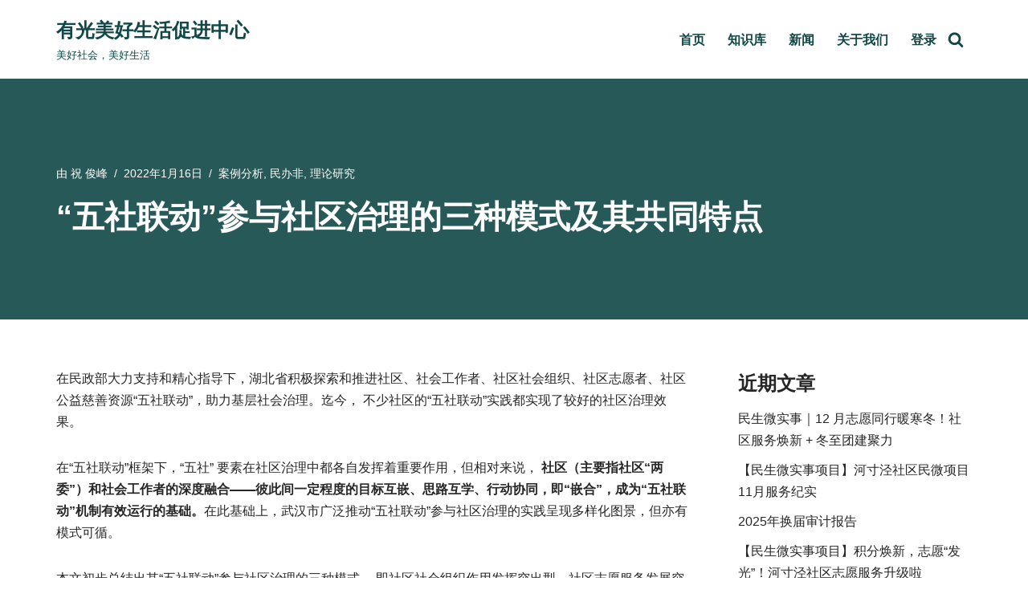

--- FILE ---
content_type: text/html; charset=UTF-8
request_url: https://www.npo365.cn/npo/private/406.html/
body_size: 21576
content:
<!DOCTYPE html>
<html lang="zh-Hans">

<head>
	
	<meta charset="UTF-8">
	<meta name="viewport" content="width=device-width, initial-scale=1, minimum-scale=1">
	<link rel="profile" href="http://gmpg.org/xfn/11">
		<title>“五社联动”参与社区治理的三种模式及其共同特点 &#8211; 有光美好生活促进中心</title>
<meta name='robots' content='max-image-preview:large' />
<link rel='dns-prefetch' href='//www.npo365.cn' />
<link rel="alternate" type="application/rss+xml" title="有光美好生活促进中心 &raquo; Feed" href="https://www.npo365.cn/feed/" />
<link rel="alternate" type="application/rss+xml" title="有光美好生活促进中心 &raquo; 评论 Feed" href="https://www.npo365.cn/comments/feed/" />
<link rel="alternate" type="application/rss+xml" title="有光美好生活促进中心 &raquo; “五社联动”参与社区治理的三种模式及其共同特点 评论 Feed" href="https://www.npo365.cn/knowledge/case/406.html/feed/" />
<link rel='stylesheet' id='wp-block-library-css' href='https://www.npo365.cn/wp-includes/css/dist/block-library/style.min.css?ver=6.4.7' type='text/css' media='all' />
<style id='classic-theme-styles-inline-css' type='text/css'>
/*! This file is auto-generated */
.wp-block-button__link{color:#fff;background-color:#32373c;border-radius:9999px;box-shadow:none;text-decoration:none;padding:calc(.667em + 2px) calc(1.333em + 2px);font-size:1.125em}.wp-block-file__button{background:#32373c;color:#fff;text-decoration:none}
</style>
<style id='global-styles-inline-css' type='text/css'>
body{--wp--preset--color--black: #000000;--wp--preset--color--cyan-bluish-gray: #abb8c3;--wp--preset--color--white: #ffffff;--wp--preset--color--pale-pink: #f78da7;--wp--preset--color--vivid-red: #cf2e2e;--wp--preset--color--luminous-vivid-orange: #ff6900;--wp--preset--color--luminous-vivid-amber: #fcb900;--wp--preset--color--light-green-cyan: #7bdcb5;--wp--preset--color--vivid-green-cyan: #00d084;--wp--preset--color--pale-cyan-blue: #8ed1fc;--wp--preset--color--vivid-cyan-blue: #0693e3;--wp--preset--color--vivid-purple: #9b51e0;--wp--preset--color--neve-link-color: var(--nv-primary-accent);--wp--preset--color--neve-link-hover-color: var(--nv-secondary-accent);--wp--preset--color--nv-site-bg: var(--nv-site-bg);--wp--preset--color--nv-light-bg: var(--nv-light-bg);--wp--preset--color--nv-dark-bg: var(--nv-dark-bg);--wp--preset--color--neve-text-color: var(--nv-text-color);--wp--preset--color--nv-text-dark-bg: var(--nv-text-dark-bg);--wp--preset--color--nv-c-1: var(--nv-c-1);--wp--preset--color--nv-c-2: var(--nv-c-2);--wp--preset--gradient--vivid-cyan-blue-to-vivid-purple: linear-gradient(135deg,rgba(6,147,227,1) 0%,rgb(155,81,224) 100%);--wp--preset--gradient--light-green-cyan-to-vivid-green-cyan: linear-gradient(135deg,rgb(122,220,180) 0%,rgb(0,208,130) 100%);--wp--preset--gradient--luminous-vivid-amber-to-luminous-vivid-orange: linear-gradient(135deg,rgba(252,185,0,1) 0%,rgba(255,105,0,1) 100%);--wp--preset--gradient--luminous-vivid-orange-to-vivid-red: linear-gradient(135deg,rgba(255,105,0,1) 0%,rgb(207,46,46) 100%);--wp--preset--gradient--very-light-gray-to-cyan-bluish-gray: linear-gradient(135deg,rgb(238,238,238) 0%,rgb(169,184,195) 100%);--wp--preset--gradient--cool-to-warm-spectrum: linear-gradient(135deg,rgb(74,234,220) 0%,rgb(151,120,209) 20%,rgb(207,42,186) 40%,rgb(238,44,130) 60%,rgb(251,105,98) 80%,rgb(254,248,76) 100%);--wp--preset--gradient--blush-light-purple: linear-gradient(135deg,rgb(255,206,236) 0%,rgb(152,150,240) 100%);--wp--preset--gradient--blush-bordeaux: linear-gradient(135deg,rgb(254,205,165) 0%,rgb(254,45,45) 50%,rgb(107,0,62) 100%);--wp--preset--gradient--luminous-dusk: linear-gradient(135deg,rgb(255,203,112) 0%,rgb(199,81,192) 50%,rgb(65,88,208) 100%);--wp--preset--gradient--pale-ocean: linear-gradient(135deg,rgb(255,245,203) 0%,rgb(182,227,212) 50%,rgb(51,167,181) 100%);--wp--preset--gradient--electric-grass: linear-gradient(135deg,rgb(202,248,128) 0%,rgb(113,206,126) 100%);--wp--preset--gradient--midnight: linear-gradient(135deg,rgb(2,3,129) 0%,rgb(40,116,252) 100%);--wp--preset--font-size--small: 13px;--wp--preset--font-size--medium: 20px;--wp--preset--font-size--large: 36px;--wp--preset--font-size--x-large: 42px;--wp--preset--spacing--20: 0.44rem;--wp--preset--spacing--30: 0.67rem;--wp--preset--spacing--40: 1rem;--wp--preset--spacing--50: 1.5rem;--wp--preset--spacing--60: 2.25rem;--wp--preset--spacing--70: 3.38rem;--wp--preset--spacing--80: 5.06rem;--wp--preset--shadow--natural: 6px 6px 9px rgba(0, 0, 0, 0.2);--wp--preset--shadow--deep: 12px 12px 50px rgba(0, 0, 0, 0.4);--wp--preset--shadow--sharp: 6px 6px 0px rgba(0, 0, 0, 0.2);--wp--preset--shadow--outlined: 6px 6px 0px -3px rgba(255, 255, 255, 1), 6px 6px rgba(0, 0, 0, 1);--wp--preset--shadow--crisp: 6px 6px 0px rgba(0, 0, 0, 1);}:where(.is-layout-flex){gap: 0.5em;}:where(.is-layout-grid){gap: 0.5em;}body .is-layout-flow > .alignleft{float: left;margin-inline-start: 0;margin-inline-end: 2em;}body .is-layout-flow > .alignright{float: right;margin-inline-start: 2em;margin-inline-end: 0;}body .is-layout-flow > .aligncenter{margin-left: auto !important;margin-right: auto !important;}body .is-layout-constrained > .alignleft{float: left;margin-inline-start: 0;margin-inline-end: 2em;}body .is-layout-constrained > .alignright{float: right;margin-inline-start: 2em;margin-inline-end: 0;}body .is-layout-constrained > .aligncenter{margin-left: auto !important;margin-right: auto !important;}body .is-layout-constrained > :where(:not(.alignleft):not(.alignright):not(.alignfull)){max-width: var(--wp--style--global--content-size);margin-left: auto !important;margin-right: auto !important;}body .is-layout-constrained > .alignwide{max-width: var(--wp--style--global--wide-size);}body .is-layout-flex{display: flex;}body .is-layout-flex{flex-wrap: wrap;align-items: center;}body .is-layout-flex > *{margin: 0;}body .is-layout-grid{display: grid;}body .is-layout-grid > *{margin: 0;}:where(.wp-block-columns.is-layout-flex){gap: 2em;}:where(.wp-block-columns.is-layout-grid){gap: 2em;}:where(.wp-block-post-template.is-layout-flex){gap: 1.25em;}:where(.wp-block-post-template.is-layout-grid){gap: 1.25em;}.has-black-color{color: var(--wp--preset--color--black) !important;}.has-cyan-bluish-gray-color{color: var(--wp--preset--color--cyan-bluish-gray) !important;}.has-white-color{color: var(--wp--preset--color--white) !important;}.has-pale-pink-color{color: var(--wp--preset--color--pale-pink) !important;}.has-vivid-red-color{color: var(--wp--preset--color--vivid-red) !important;}.has-luminous-vivid-orange-color{color: var(--wp--preset--color--luminous-vivid-orange) !important;}.has-luminous-vivid-amber-color{color: var(--wp--preset--color--luminous-vivid-amber) !important;}.has-light-green-cyan-color{color: var(--wp--preset--color--light-green-cyan) !important;}.has-vivid-green-cyan-color{color: var(--wp--preset--color--vivid-green-cyan) !important;}.has-pale-cyan-blue-color{color: var(--wp--preset--color--pale-cyan-blue) !important;}.has-vivid-cyan-blue-color{color: var(--wp--preset--color--vivid-cyan-blue) !important;}.has-vivid-purple-color{color: var(--wp--preset--color--vivid-purple) !important;}.has-black-background-color{background-color: var(--wp--preset--color--black) !important;}.has-cyan-bluish-gray-background-color{background-color: var(--wp--preset--color--cyan-bluish-gray) !important;}.has-white-background-color{background-color: var(--wp--preset--color--white) !important;}.has-pale-pink-background-color{background-color: var(--wp--preset--color--pale-pink) !important;}.has-vivid-red-background-color{background-color: var(--wp--preset--color--vivid-red) !important;}.has-luminous-vivid-orange-background-color{background-color: var(--wp--preset--color--luminous-vivid-orange) !important;}.has-luminous-vivid-amber-background-color{background-color: var(--wp--preset--color--luminous-vivid-amber) !important;}.has-light-green-cyan-background-color{background-color: var(--wp--preset--color--light-green-cyan) !important;}.has-vivid-green-cyan-background-color{background-color: var(--wp--preset--color--vivid-green-cyan) !important;}.has-pale-cyan-blue-background-color{background-color: var(--wp--preset--color--pale-cyan-blue) !important;}.has-vivid-cyan-blue-background-color{background-color: var(--wp--preset--color--vivid-cyan-blue) !important;}.has-vivid-purple-background-color{background-color: var(--wp--preset--color--vivid-purple) !important;}.has-black-border-color{border-color: var(--wp--preset--color--black) !important;}.has-cyan-bluish-gray-border-color{border-color: var(--wp--preset--color--cyan-bluish-gray) !important;}.has-white-border-color{border-color: var(--wp--preset--color--white) !important;}.has-pale-pink-border-color{border-color: var(--wp--preset--color--pale-pink) !important;}.has-vivid-red-border-color{border-color: var(--wp--preset--color--vivid-red) !important;}.has-luminous-vivid-orange-border-color{border-color: var(--wp--preset--color--luminous-vivid-orange) !important;}.has-luminous-vivid-amber-border-color{border-color: var(--wp--preset--color--luminous-vivid-amber) !important;}.has-light-green-cyan-border-color{border-color: var(--wp--preset--color--light-green-cyan) !important;}.has-vivid-green-cyan-border-color{border-color: var(--wp--preset--color--vivid-green-cyan) !important;}.has-pale-cyan-blue-border-color{border-color: var(--wp--preset--color--pale-cyan-blue) !important;}.has-vivid-cyan-blue-border-color{border-color: var(--wp--preset--color--vivid-cyan-blue) !important;}.has-vivid-purple-border-color{border-color: var(--wp--preset--color--vivid-purple) !important;}.has-vivid-cyan-blue-to-vivid-purple-gradient-background{background: var(--wp--preset--gradient--vivid-cyan-blue-to-vivid-purple) !important;}.has-light-green-cyan-to-vivid-green-cyan-gradient-background{background: var(--wp--preset--gradient--light-green-cyan-to-vivid-green-cyan) !important;}.has-luminous-vivid-amber-to-luminous-vivid-orange-gradient-background{background: var(--wp--preset--gradient--luminous-vivid-amber-to-luminous-vivid-orange) !important;}.has-luminous-vivid-orange-to-vivid-red-gradient-background{background: var(--wp--preset--gradient--luminous-vivid-orange-to-vivid-red) !important;}.has-very-light-gray-to-cyan-bluish-gray-gradient-background{background: var(--wp--preset--gradient--very-light-gray-to-cyan-bluish-gray) !important;}.has-cool-to-warm-spectrum-gradient-background{background: var(--wp--preset--gradient--cool-to-warm-spectrum) !important;}.has-blush-light-purple-gradient-background{background: var(--wp--preset--gradient--blush-light-purple) !important;}.has-blush-bordeaux-gradient-background{background: var(--wp--preset--gradient--blush-bordeaux) !important;}.has-luminous-dusk-gradient-background{background: var(--wp--preset--gradient--luminous-dusk) !important;}.has-pale-ocean-gradient-background{background: var(--wp--preset--gradient--pale-ocean) !important;}.has-electric-grass-gradient-background{background: var(--wp--preset--gradient--electric-grass) !important;}.has-midnight-gradient-background{background: var(--wp--preset--gradient--midnight) !important;}.has-small-font-size{font-size: var(--wp--preset--font-size--small) !important;}.has-medium-font-size{font-size: var(--wp--preset--font-size--medium) !important;}.has-large-font-size{font-size: var(--wp--preset--font-size--large) !important;}.has-x-large-font-size{font-size: var(--wp--preset--font-size--x-large) !important;}
.wp-block-navigation a:where(:not(.wp-element-button)){color: inherit;}
:where(.wp-block-post-template.is-layout-flex){gap: 1.25em;}:where(.wp-block-post-template.is-layout-grid){gap: 1.25em;}
:where(.wp-block-columns.is-layout-flex){gap: 2em;}:where(.wp-block-columns.is-layout-grid){gap: 2em;}
.wp-block-pullquote{font-size: 1.5em;line-height: 1.6;}
</style>
<link rel='stylesheet' id='neve-style-css' href='https://www.npo365.cn/wp-content/themes/neve/style-main-new.min.css?ver=3.7.2' type='text/css' media='all' />
<style id='neve-style-inline-css' type='text/css'>
.nv-meta-list li.meta:not(:last-child):after { content:"/" }.nv-meta-list .no-mobile{
			display:none;
		}.nv-meta-list li.last::after{
			content: ""!important;
		}@media (min-width: 769px) {
			.nv-meta-list .no-mobile {
				display: inline-block;
			}
			.nv-meta-list li.last:not(:last-child)::after {
		 		content: "/" !important;
			}
		}
.nav-ul li .caret svg, .nav-ul li .caret img{width:var(--smiconsize, 0.5em);height:var(--smiconsize, 0.5em);}.nav-ul .sub-menu li {border-style: var(--itembstyle);}
 :root{ --container: 748px;--postwidth:100%; --primarybtnbg: var(--nv-primary-accent); --primarybtnhoverbg: var(--nv-primary-accent); --primarybtncolor: #fff; --secondarybtncolor: var(--nv-primary-accent); --primarybtnhovercolor: #fff; --secondarybtnhovercolor: var(--nv-primary-accent);--primarybtnborderradius:3px;--secondarybtnborderradius:3px;--secondarybtnborderwidth:3px;--btnpadding:13px 15px;--primarybtnpadding:13px 15px;--secondarybtnpadding:calc(13px - 3px) calc(15px - 3px); --bodyfontfamily: Arial,Helvetica,sans-serif; --bodyfontsize: 15px; --bodylineheight: 1.6; --bodyletterspacing: 0px; --bodyfontweight: 400; --h1fontsize: 36px; --h1fontweight: 700; --h1lineheight: 1.2; --h1letterspacing: 0px; --h1texttransform: none; --h2fontsize: 28px; --h2fontweight: 700; --h2lineheight: 1.3; --h2letterspacing: 0px; --h2texttransform: none; --h3fontsize: 24px; --h3fontweight: 700; --h3lineheight: 1.4; --h3letterspacing: 0px; --h3texttransform: none; --h4fontsize: 20px; --h4fontweight: 700; --h4lineheight: 1.6; --h4letterspacing: 0px; --h4texttransform: none; --h5fontsize: 16px; --h5fontweight: 700; --h5lineheight: 1.6; --h5letterspacing: 0px; --h5texttransform: none; --h6fontsize: 14px; --h6fontweight: 700; --h6lineheight: 1.6; --h6letterspacing: 0px; --h6texttransform: none;--formfieldborderwidth:2px;--formfieldborderradius:3px; --formfieldbgcolor: var(--nv-site-bg); --formfieldbordercolor: #dddddd; --formfieldcolor: var(--nv-text-color);--formfieldpadding:10px 12px; } .single-post-container .alignfull > [class*="__inner-container"], .single-post-container .alignwide > [class*="__inner-container"]{ max-width:718px } .nv-meta-list{ --avatarsize: 20px; } .single .nv-meta-list{ --avatarsize: 20px; } .nv-post-cover{ --height: 250px;--padding:40px 15px;--justify: flex-start; --textalign: left; --valign: center; } .nv-post-cover .nv-title-meta-wrap, .nv-page-title-wrap, .entry-header{ --textalign: left; } .nv-is-boxed.nv-title-meta-wrap{ --padding:40px 15px; --bgcolor: var(--nv-dark-bg); } .nv-overlay{ --bgcolor: var(--nv-primary-accent); --opacity: 90; --blendmode: normal; } .nv-is-boxed.nv-comments-wrap{ --padding:20px; } .nv-is-boxed.comment-respond{ --padding:20px; } .single:not(.single-product), .page{ --c-vspace:0 0 0 0;; } .global-styled{ --bgcolor: var(--nv-site-bg); } .header-top{ --rowbcolor: var(--nv-light-bg); --color: var(--nv-text-color); --bgcolor: var(--nv-site-bg); } .header-main{ --rowbcolor: var(--nv-light-bg); --color: var(--nv-primary-accent); --bgcolor: var(--nv-site-bg); } .header-bottom{ --rowbcolor: var(--nv-light-bg); --color: var(--nv-text-color); --bgcolor: var(--nv-site-bg); } .header-menu-sidebar-bg{ --justify: flex-start; --textalign: left;--flexg: 1;--wrapdropdownwidth: auto; --color: var(--nv-text-color); --bgcolor: var(--nv-site-bg); } .header-menu-sidebar{ width: 360px; } .builder-item--logo{ --maxwidth: 120px; --color: var(--nv-primary-accent); --fs: 24px;--padding:10px 0;--margin:0; --textalign: left;--justify: flex-start; } .builder-item--nav-icon,.header-menu-sidebar .close-sidebar-panel .navbar-toggle{ --borderradius:0; } .builder-item--nav-icon{ --label-margin:0 5px 0 0;;--padding:10px 15px;--margin:0; } .builder-item--primary-menu{ --hovercolor: var(--nv-secondary-accent); --hovertextcolor: var(--nv-text-color); --activecolor: var(--nv-primary-accent); --spacing: 20px; --height: 25px; --smiconsize: 7px;--padding:0;--margin:0; --fontsize: 1em; --lineheight: 1.6em; --letterspacing: 0px; --fontweight: 700; --texttransform: none; --iconsize: 1em; } .builder-item--primary-menu .sub-menu{ --bstyle: none; --itembstyle: none; } .hfg-is-group.has-primary-menu .inherit-ff{ --inheritedfw: 700; } .builder-item--header_search_responsive{ --iconsize: 20px; --formfieldfontsize: 14px;--formfieldborderwidth:2px;--formfieldborderradius:2px; --height: 40px;--padding:0 10px;--margin:0; } .footer-top-inner .row{ grid-template-columns:1fr 1fr 1fr; --valign: flex-start; } .footer-top{ --rowbcolor: var(--nv-light-bg); --color: var(--nv-text-color); --bgcolor: var(--nv-site-bg); } .footer-main-inner .row{ grid-template-columns:1fr 1fr 1fr; --valign: flex-start; } .footer-main{ --rowbcolor: var(--nv-light-bg); --color: var(--nv-site-bg); --bgcolor: var(--nv-primary-accent); } .footer-bottom-inner .row{ grid-template-columns:1fr; --valign: flex-end; } .footer-bottom{ --rowbcolor: var(--nv-light-bg); --color: var(--nv-text-dark-bg); --bgcolor: var(--nv-primary-accent); } .builder-item--footer-one-widgets{ --padding:0;--margin:0; --textalign: left;--justify: flex-start; } .builder-item--footer-three-widgets{ --padding:0;--margin:0; --textalign: left;--justify: flex-start; } .builder-item--footer_copyright{ --padding:0;--margin:0; --fontsize: 1em; --lineheight: 1.6em; --letterspacing: 0px; --fontweight: 300; --texttransform: none; --iconsize: 1em; --textalign: left;--justify: flex-start; } .page_header-top{ --rowbcolor: var(--nv-light-bg); --color: var(--nv-text-color); --bgcolor: var(--nv-site-bg); } .page_header-bottom{ --rowbcolor: var(--nv-light-bg); --color: var(--nv-text-color); --bgcolor: var(--nv-site-bg); } .nv-related-posts{ --relatedcolumns: 1; --bgcolor: var(--nv-light-bg); --color: var(--nv-text-color);--padding:20px; --relatedContentAlign: left; } .nv-index-posts{ --alignment: left; --borderradius: 5px; --overlay: var(--nv-primary-accent); --justify: flex-start; } .scroll-to-top{ --color: var(--nv-text-dark-bg);--padding:8px 10px; --borderradius: 3px; --bgcolor: var(--nv-c-2); --hovercolor: var(--nv-text-dark-bg); --hoverbgcolor: var(--nv-c-1);--size:16px; } @media(min-width: 576px){ :root{ --container: 992px;--postwidth:50%;--btnpadding:13px 15px;--primarybtnpadding:13px 15px;--secondarybtnpadding:calc(13px - 3px) calc(15px - 3px); --bodyfontsize: 16px; --bodylineheight: 1.6; --bodyletterspacing: 0px; --h1fontsize: 38px; --h1lineheight: 1.2; --h1letterspacing: 0px; --h2fontsize: 30px; --h2lineheight: 1.2; --h2letterspacing: 0px; --h3fontsize: 26px; --h3lineheight: 1.4; --h3letterspacing: 0px; --h4fontsize: 22px; --h4lineheight: 1.5; --h4letterspacing: 0px; --h5fontsize: 18px; --h5lineheight: 1.6; --h5letterspacing: 0px; --h6fontsize: 14px; --h6lineheight: 1.6; --h6letterspacing: 0px; } .single-post-container .alignfull > [class*="__inner-container"], .single-post-container .alignwide > [class*="__inner-container"]{ max-width:962px } .nv-meta-list{ --avatarsize: 20px; } .single .nv-meta-list{ --avatarsize: 20px; } .nv-post-cover{ --height: 250px;--padding:60px 30px;--justify: flex-start; --textalign: left; --valign: center; } .nv-post-cover .nv-title-meta-wrap, .nv-page-title-wrap, .entry-header{ --textalign: left; } .nv-is-boxed.nv-title-meta-wrap{ --padding:60px 30px; } .nv-is-boxed.nv-comments-wrap{ --padding:30px; } .nv-is-boxed.comment-respond{ --padding:30px; } .single:not(.single-product), .page{ --c-vspace:0 0 0 0;; } .header-menu-sidebar-bg{ --justify: flex-start; --textalign: left;--flexg: 1;--wrapdropdownwidth: auto; } .header-menu-sidebar{ width: 360px; } .builder-item--logo{ --maxwidth: 120px; --fs: 24px;--padding:10px 0;--margin:0; --textalign: left;--justify: flex-start; } .builder-item--nav-icon{ --label-margin:0 5px 0 0;;--padding:10px 15px;--margin:0; } .builder-item--primary-menu{ --spacing: 20px; --height: 25px; --smiconsize: 7px;--padding:0;--margin:0; --fontsize: 1em; --lineheight: 1.6em; --letterspacing: 0px; --iconsize: 1em; } .builder-item--header_search_responsive{ --formfieldfontsize: 14px;--formfieldborderwidth:2px;--formfieldborderradius:2px; --height: 40px;--padding:0 10px;--margin:0; } .builder-item--footer-one-widgets{ --padding:0;--margin:0; --textalign: left;--justify: flex-start; } .builder-item--footer-three-widgets{ --padding:0;--margin:0; --textalign: left;--justify: flex-start; } .builder-item--footer_copyright{ --padding:0;--margin:0; --fontsize: 1em; --lineheight: 1.6em; --letterspacing: 0px; --iconsize: 1em; --textalign: left;--justify: flex-start; } .nv-related-posts{ --relatedcolumns: 1;--padding:20px; --relatedContentAlign: left; } .scroll-to-top{ --padding:8px 10px;--size:16px; } }@media(min-width: 960px){ :root{ --container: 1170px;--postwidth:50%;--btnpadding:13px 15px;--primarybtnpadding:13px 15px;--secondarybtnpadding:calc(13px - 3px) calc(15px - 3px); --bodyfontsize: 16px; --bodylineheight: 1.7; --bodyletterspacing: 0px; --h1fontsize: 40px; --h1lineheight: 1.1; --h1letterspacing: 0px; --h2fontsize: 32px; --h2lineheight: 1.2; --h2letterspacing: 0px; --h3fontsize: 28px; --h3lineheight: 1.4; --h3letterspacing: 0px; --h4fontsize: 24px; --h4lineheight: 1.5; --h4letterspacing: 0px; --h5fontsize: 20px; --h5lineheight: 1.6; --h5letterspacing: 0px; --h6fontsize: 16px; --h6lineheight: 1.6; --h6letterspacing: 0px; } body:not(.single):not(.archive):not(.blog):not(.search):not(.error404) .neve-main > .container .col, body.post-type-archive-course .neve-main > .container .col, body.post-type-archive-llms_membership .neve-main > .container .col{ max-width: 70%; } body:not(.single):not(.archive):not(.blog):not(.search):not(.error404) .nv-sidebar-wrap, body.post-type-archive-course .nv-sidebar-wrap, body.post-type-archive-llms_membership .nv-sidebar-wrap{ max-width: 30%; } .neve-main > .archive-container .nv-index-posts.col{ max-width: 70%; } .neve-main > .archive-container .nv-sidebar-wrap{ max-width: 30%; } .neve-main > .single-post-container .nv-single-post-wrap.col{ max-width: 70%; } .single-post-container .alignfull > [class*="__inner-container"], .single-post-container .alignwide > [class*="__inner-container"]{ max-width:789px } .container-fluid.single-post-container .alignfull > [class*="__inner-container"], .container-fluid.single-post-container .alignwide > [class*="__inner-container"]{ max-width:calc(70% + 15px) } .neve-main > .single-post-container .nv-sidebar-wrap{ max-width: 30%; } .nv-meta-list{ --avatarsize: 20px; } .single .nv-meta-list{ --avatarsize: 20px; } .nv-post-cover{ --height: 300px;--padding:60px 40px;--justify: flex-start; --textalign: left; --valign: center; } .nv-post-cover .nv-title-meta-wrap, .nv-page-title-wrap, .entry-header{ --textalign: left; } .nv-is-boxed.nv-title-meta-wrap{ --padding:60px 40px; } .nv-is-boxed.nv-comments-wrap{ --padding:40px; } .nv-is-boxed.comment-respond{ --padding:40px; } .single:not(.single-product), .page{ --c-vspace:0 0 0 0;; } .header-menu-sidebar-bg{ --justify: flex-start; --textalign: left;--flexg: 1;--wrapdropdownwidth: auto; } .header-menu-sidebar{ width: 360px; } .builder-item--logo{ --maxwidth: 60px; --fs: 24px;--padding:10px 0;--margin:0; --textalign: left;--justify: flex-start; } .builder-item--nav-icon{ --label-margin:0 5px 0 0;;--padding:10px 15px;--margin:0; } .builder-item--primary-menu{ --spacing: 20px; --height: 25px; --smiconsize: 7px;--padding:0;--margin:0; --fontsize: 1.0em; --lineheight: 1.6em; --letterspacing: 0px; --iconsize: 1.0em; } .builder-item--header_search_responsive{ --formfieldfontsize: 20px;--formfieldborderwidth:2px;--formfieldborderradius:2px; --height: 63px;--padding:0 10px;--margin:0; } .builder-item--footer-one-widgets{ --padding:0;--margin:0; --textalign: left;--justify: flex-start; } .builder-item--footer-three-widgets{ --padding:0;--margin:0; --textalign: left;--justify: flex-start; } .builder-item--footer_copyright{ --padding:0;--margin:0; --fontsize: 0.8em; --lineheight: 1em; --letterspacing: 0px; --iconsize: 0.8em; --textalign: center;--justify: center; } .nv-related-posts{ --relatedcolumns: 3;--padding:20px; --relatedContentAlign: left; } .scroll-to-top{ --padding:8px 10px;--size:16px; } }.scroll-to-top {right: 20px; border: none; position: fixed; bottom: 30px; display: none; opacity: 0; visibility: hidden; transition: opacity 0.3s ease-in-out, visibility 0.3s ease-in-out; align-items: center; justify-content: center; z-index: 999; } @supports (-webkit-overflow-scrolling: touch) { .scroll-to-top { bottom: 74px; } } .scroll-to-top.image { background-position: center; } .scroll-to-top .scroll-to-top-image { width: 100%; height: 100%; } .scroll-to-top .scroll-to-top-label { margin: 0; padding: 5px; } .scroll-to-top:hover { text-decoration: none; } .scroll-to-top.scroll-to-top-left {left: 20px; right: unset;} .scroll-to-top.scroll-show-mobile { display: flex; } @media (min-width: 960px) { .scroll-to-top { display: flex; } }.scroll-to-top { color: var(--color); padding: var(--padding); border-radius: var(--borderradius); background: var(--bgcolor); } .scroll-to-top:hover, .scroll-to-top:focus { color: var(--hovercolor); background: var(--hoverbgcolor); } .scroll-to-top-icon, .scroll-to-top.image .scroll-to-top-image { width: var(--size); height: var(--size); } .scroll-to-top-image { background-image: var(--bgimage); background-size: cover; } @media (min-width: 960px) { .nv-cv-d { content-visibility: auto; } } @media(max-width: 576px) { .nv-cv-m { content-visibility: auto; } }:root{--nv-primary-accent:#104747;--nv-secondary-accent:rgba(16,71,71,0.83);--nv-site-bg:#ffffff;--nv-light-bg:#f4f5f7;--nv-dark-bg:#121212;--nv-text-color:#272626;--nv-text-dark-bg:#ffffff;--nv-c-1:#77b978;--nv-c-2:#fcaf3b;--nv-fallback-ff:Arial, Helvetica, sans-serif;}
</style>
<link rel='stylesheet' id='neve-blog-pro-css' href='https://www.npo365.cn/wp-content/plugins/neve-pro-addon/includes/modules/blog_pro/assets/style.min.css?ver=2.7.1' type='text/css' media='all' />
<link rel='stylesheet' id='neve-child-style-css' href='https://www.npo365.cn/wp-content/themes/neve-child-master/style.css?ver=3.7.2' type='text/css' media='all' />
<link rel='stylesheet' id='hfg_module-css' href='https://www.npo365.cn/wp-content/plugins/neve-pro-addon/includes/modules/header_footer_grid/assets/style.min.css?ver=2.7.1' type='text/css' media='all' />
<link rel="https://api.w.org/" href="https://www.npo365.cn/wp-json/" /><link rel="alternate" type="application/json" href="https://www.npo365.cn/wp-json/wp/v2/posts/406" /><link rel="canonical" href="https://www.npo365.cn/knowledge/case/406.html/" />
<link rel='shortlink' href='https://www.npo365.cn/?p=406' />
<link rel="icon" href="https://img.npo365.cn/wp-content/uploads/2023/10/3bc44e6dd2ed0f3cb5e7794f89611521-32x32.png" sizes="32x32" />
<link rel="icon" href="https://img.npo365.cn/wp-content/uploads/2023/10/3bc44e6dd2ed0f3cb5e7794f89611521-192x192.png" sizes="192x192" />
<link rel="apple-touch-icon" href="https://img.npo365.cn/wp-content/uploads/2023/10/3bc44e6dd2ed0f3cb5e7794f89611521-180x180.png" />
<meta name="msapplication-TileImage" content="https://img.npo365.cn/wp-content/uploads/2023/10/3bc44e6dd2ed0f3cb5e7794f89611521-270x270.png" />

	</head>

<body  class="post-template-default single single-post postid-406 single-format-standard  nv-blog-covers nv-sidebar-right menu_sidebar_slide_left" id="neve_body"  >
<div class="wrapper">
	
	<header class="header"  >
		<a class="neve-skip-link show-on-focus" href="#content" >
			跳至正文		</a>
		<div id="header-grid"  class="hfg_header site-header">
	
<nav class="header--row header-main hide-on-mobile hide-on-tablet layout-full-contained nv-navbar header--row"
	data-row-id="main" data-show-on="desktop">

	<div
		class="header--row-inner header-main-inner">
		<div class="container">
			<div
				class="row row--wrapper"
				data-section="hfg_header_layout_main" >
				<div class="hfg-slot left"><div class="builder-item desktop-left"><div class="item--inner builder-item--logo"
		data-section="title_tagline"
		data-item-id="logo">
	
<div class="site-logo">
	<a class="brand" href="https://www.npo365.cn/" title="← 有光美好生活促进中心"
			aria-label="有光美好生活促进中心 美好社会，美好生活" rel="home"><div class="nv-title-tagline-wrap"><p class="site-title">有光美好生活促进中心</p><small>美好社会，美好生活</small></div></a></div>
	</div>

</div></div><div class="hfg-slot right"><div class="builder-item has-nav hfg-is-group has-primary-menu"><div class="item--inner builder-item--primary-menu has_menu"
		data-section="header_menu_primary"
		data-item-id="primary-menu">
	<div class="nv-nav-wrap">
	<div role="navigation" class="nav-menu-primary submenu-style-plain"
			aria-label="主菜单">

		<ul id="nv-primary-navigation-main" class="primary-menu-ul nav-ul menu-desktop"><li id="menu-item-165" class="menu-item menu-item-type-post_type menu-item-object-page menu-item-home menu-item-165"><div class="wrap"><a href="https://www.npo365.cn/">首页</a></div></li>
<li id="menu-item-172" class="menu-item menu-item-type-custom menu-item-object-custom menu-item-172"><div class="wrap"><a href="/topics/knowledge">知识库</a></div></li>
<li id="menu-item-167" class="menu-item menu-item-type-custom menu-item-object-custom menu-item-167"><div class="wrap"><a href="/topics/notice/">新闻</a></div></li>
<li id="menu-item-2767" class="menu-item menu-item-type-post_type menu-item-object-page menu-item-2767"><div class="wrap"><a href="https://www.npo365.cn/about/">关于我们</a></div></li>
<li id="menu-item-170" class="menu-item menu-item-type-custom menu-item-object-custom menu-item-170"><div class="wrap"><a href="/wp-admin/">登录</a></div></li>
</ul>	</div>
</div>

	</div>

<div class="item--inner builder-item--header_search_responsive"
		data-section="header_search_responsive"
		data-item-id="header_search_responsive">
	<div class="nv-search-icon-component" >
	<div  class="menu-item-nav-search canvas">
		<a aria-label="搜索" href="#" class="nv-icon nv-search" >
				<svg width="20" height="20" viewBox="0 0 1792 1792" xmlns="http://www.w3.org/2000/svg"><path d="M1216 832q0-185-131.5-316.5t-316.5-131.5-316.5 131.5-131.5 316.5 131.5 316.5 316.5 131.5 316.5-131.5 131.5-316.5zm512 832q0 52-38 90t-90 38q-54 0-90-38l-343-342q-179 124-399 124-143 0-273.5-55.5t-225-150-150-225-55.5-273.5 55.5-273.5 150-225 225-150 273.5-55.5 273.5 55.5 225 150 150 225 55.5 273.5q0 220-124 399l343 343q37 37 37 90z" /></svg>
			</a>		<div class="nv-nav-search" aria-label="search">
			<div class="form-wrap container responsive-search">
				
<form role="search"
	method="get"
	class="search-form"
	action="https://www.npo365.cn/">
	<label>
		<span class="screen-reader-text">搜索...</span>
	</label>
	<input type="search"
		class="search-field"
		aria-label="搜索"
		placeholder="搜索..."
		value=""
		name="s"/>
	<button type="submit"
			class="search-submit nv-submit"
			aria-label="搜索">
					<span class="nv-search-icon-wrap">
				<span class="nv-icon nv-search" >
				<svg width="15" height="15" viewBox="0 0 1792 1792" xmlns="http://www.w3.org/2000/svg"><path d="M1216 832q0-185-131.5-316.5t-316.5-131.5-316.5 131.5-131.5 316.5 131.5 316.5 316.5 131.5 316.5-131.5 131.5-316.5zm512 832q0 52-38 90t-90 38q-54 0-90-38l-343-342q-179 124-399 124-143 0-273.5-55.5t-225-150-150-225-55.5-273.5 55.5-273.5 150-225 225-150 273.5-55.5 273.5 55.5 225 150 150 225 55.5 273.5q0 220-124 399l343 343q37 37 37 90z" /></svg>
			</span>			</span>
			</button>
	</form>
			</div>
							<div class="close-container container responsive-search">
					<button  class="close-responsive-search" aria-label="关闭"
												>
						<svg width="50" height="50" viewBox="0 0 20 20" fill="#555555"><path d="M14.95 6.46L11.41 10l3.54 3.54l-1.41 1.41L10 11.42l-3.53 3.53l-1.42-1.42L8.58 10L5.05 6.47l1.42-1.42L10 8.58l3.54-3.53z"/></svg>
					</button>
				</div>
					</div>
	</div>
</div>
	</div>

</div></div>							</div>
		</div>
	</div>
</nav>


<nav class="header--row header-main hide-on-desktop layout-full-contained nv-navbar header--row"
	data-row-id="main" data-show-on="mobile">

	<div
		class="header--row-inner header-main-inner">
		<div class="container">
			<div
				class="row row--wrapper"
				data-section="hfg_header_layout_main" >
				<div class="hfg-slot left"><div class="builder-item tablet-left mobile-left"><div class="item--inner builder-item--logo"
		data-section="title_tagline"
		data-item-id="logo">
	
<div class="site-logo">
	<a class="brand" href="https://www.npo365.cn/" title="← 有光美好生活促进中心"
			aria-label="有光美好生活促进中心 美好社会，美好生活" rel="home"><div class="nv-title-tagline-wrap"><p class="site-title">有光美好生活促进中心</p><small>美好社会，美好生活</small></div></a></div>
	</div>

</div></div><div class="hfg-slot right"><div class="builder-item tablet-left mobile-left"><div class="item--inner builder-item--nav-icon"
		data-section="header_menu_icon"
		data-item-id="nav-icon">
	<div class="menu-mobile-toggle item-button navbar-toggle-wrapper">
	<button type="button" class=" navbar-toggle"
			value="导航菜单"
					aria-label="导航菜单 "
			aria-expanded="false" onclick="if('undefined' !== typeof toggleAriaClick ) { toggleAriaClick() }">
					<span class="bars">
				<span class="icon-bar"></span>
				<span class="icon-bar"></span>
				<span class="icon-bar"></span>
			</span>
					<span class="screen-reader-text">导航菜单</span>
	</button>
</div> <!--.navbar-toggle-wrapper-->


	</div>

</div></div>							</div>
		</div>
	</div>
</nav>

<div
		id="header-menu-sidebar" class="header-menu-sidebar tcb menu-sidebar-panel slide_left hfg-pe"
		data-row-id="sidebar">
	<div id="header-menu-sidebar-bg" class="header-menu-sidebar-bg">
				<div class="close-sidebar-panel navbar-toggle-wrapper">
			<button type="button" class="hamburger is-active  navbar-toggle active" 					value="导航菜单"
					aria-label="导航菜单 "
					aria-expanded="false" onclick="if('undefined' !== typeof toggleAriaClick ) { toggleAriaClick() }">
								<span class="bars">
						<span class="icon-bar"></span>
						<span class="icon-bar"></span>
						<span class="icon-bar"></span>
					</span>
								<span class="screen-reader-text">
			导航菜单					</span>
			</button>
		</div>
					<div id="header-menu-sidebar-inner" class="header-menu-sidebar-inner tcb ">
						<div class="builder-item has-nav"><div class="item--inner builder-item--primary-menu has_menu"
		data-section="header_menu_primary"
		data-item-id="primary-menu">
	<div class="nv-nav-wrap">
	<div role="navigation" class="nav-menu-primary submenu-style-plain"
			aria-label="主菜单">

		<ul id="nv-primary-navigation-sidebar" class="primary-menu-ul nav-ul menu-mobile"><li class="menu-item menu-item-type-post_type menu-item-object-page menu-item-home menu-item-165"><div class="wrap"><a href="https://www.npo365.cn/">首页</a></div></li>
<li class="menu-item menu-item-type-custom menu-item-object-custom menu-item-172"><div class="wrap"><a href="/topics/knowledge">知识库</a></div></li>
<li class="menu-item menu-item-type-custom menu-item-object-custom menu-item-167"><div class="wrap"><a href="/topics/notice/">新闻</a></div></li>
<li class="menu-item menu-item-type-post_type menu-item-object-page menu-item-2767"><div class="wrap"><a href="https://www.npo365.cn/about/">关于我们</a></div></li>
<li class="menu-item menu-item-type-custom menu-item-object-custom menu-item-170"><div class="wrap"><a href="/wp-admin/">登录</a></div></li>
</ul>	</div>
</div>

	</div>

</div>					</div>
	</div>
</div>
<div class="header-menu-sidebar-overlay hfg-ov hfg-pe" onclick="if('undefined' !== typeof toggleAriaClick ) { toggleAriaClick() }"></div>
</div>
<div id="page-header-grid"  class="hfg_page_header page-header">
	</div>
	</header>

	<style>.is-menu-sidebar .header-menu-sidebar { visibility: visible; }.is-menu-sidebar.menu_sidebar_slide_left .header-menu-sidebar { transform: translate3d(0, 0, 0); left: 0; }.is-menu-sidebar.menu_sidebar_slide_right .header-menu-sidebar { transform: translate3d(0, 0, 0); right: 0; }.is-menu-sidebar.menu_sidebar_pull_right .header-menu-sidebar, .is-menu-sidebar.menu_sidebar_pull_left .header-menu-sidebar { transform: translateX(0); }.is-menu-sidebar.menu_sidebar_dropdown .header-menu-sidebar { height: auto; }.is-menu-sidebar.menu_sidebar_dropdown .header-menu-sidebar-inner { max-height: 400px; padding: 20px 0; }.is-menu-sidebar.menu_sidebar_full_canvas .header-menu-sidebar { opacity: 1; }.header-menu-sidebar .menu-item-nav-search { pointer-events: none; }.header-menu-sidebar .menu-item-nav-search .is-menu-sidebar & { pointer-events: unset; }.nav-ul li:focus-within .wrap.active + .sub-menu { opacity: 1; visibility: visible; }.nav-ul li.neve-mega-menu:focus-within .wrap.active + .sub-menu { display: grid; }.nav-ul li > .wrap { display: flex; align-items: center; position: relative; padding: 0 4px; }.nav-ul:not(.menu-mobile):not(.neve-mega-menu) > li > .wrap > a { padding-top: 1px }</style><div class="nv-post-cover" ><div class="nv-overlay"></div><div class="container"><div class="nv-title-meta-wrap "><ul class="nv-meta-list"><li  class="meta author vcard "><span class="author-name fn">由 <a href="https://www.npo365.cn/author/roynpo365-cn/" title="Posts by 祝 俊峰" rel="author">祝 俊峰</a></span></li><li class="meta date posted-on "><time class="entry-date published" datetime="2022-01-16T20:35:59+08:00" content="2022-01-16">2022年1月16日</time></li><li class="meta category last"><a href="https://www.npo365.cn/topics/knowledge/case/" rel="category tag">案例分析</a>, <a href="https://www.npo365.cn/topics/npo/private/" rel="category tag">民办非</a>, <a href="https://www.npo365.cn/topics/knowledge/theory/" rel="category tag">理论研究</a></li></ul><h1 class="title entry-title">“五社联动”参与社区治理的三种模式及其共同特点</h1></div></div></div>

	
	<main id="content" class="neve-main">

	<div class="container single-post-container">
		<div class="row">
						<article id="post-406"
					class="nv-single-post-wrap col post-406 post type-post status-publish format-standard hentry category-case category-private category-theory tag-34 tag-84 tag-188 tag-community-governance">
				<div class="nv-content-wrap entry-content">


<p>在民政部大力支持和精心指导下，湖北省积极探索和推进社区、社会工作者、社区社会组织、社区志愿者、社区公益慈善资源“五社联动”，助力基层社会治理。迄今， 不少社区的“五社联动”实践都实现了较好的社区治理效果。</p>



<p>在“五社联动”框架下，“五社” 要素在社区治理中都各自发挥着重要作用，但相对来说，&nbsp;<strong>社区（主要指社区</strong><strong>“</strong><strong>两委</strong><strong>”</strong><strong>）和社会工作者的深度融合</strong><strong>——</strong><strong>彼此间一定程度的目标互嵌、思路互学、行动协同，即</strong><strong>“</strong><strong>嵌合</strong><strong>”</strong><strong>，成为</strong><strong>“</strong><strong>五社联动</strong><strong>”</strong><strong>机制有效运行的基础。</strong>在此基础上，武汉市广泛推动“五社联动”参与社区治理的实践呈现多样化图景，但亦有模式可循。</p>



<p>本文初步总结出其“五社联动”参与社区治理的三种模式， 即社区社会组织作用发挥突出型、社区志愿服务发展突出型和社区公益慈善资源筹措突出型。</p>



<p><strong>模式一：社区社会组织作用发挥突出型</strong></p>



<p>武汉市的一些社区充分发挥社区社会组织的积极作用，调动社区社会组织参与社区治理的积极性。在社区“两委”的领导下，社会工作者对社区社会组织增能赋权，向其引入社区志愿者、社区公益慈善资源助推其健康有序发展，促进了居民参与，营造了良好的社区氛围。</p>



<p>武昌区东亭社区是个较为老旧的城市小区，一方面社区缺乏物业管理，环境卫生、安全、邻里关系等方面的问题成为社区治理的难点和痛点；另一方面，居民自治的参与人数不足，参与动力不强，参与能力不够。该社区老年人比例高，而这群老人中不乏文化精英。社区“两委”计划发挥社区老年文化精英的作用，建立“社区学校”，开展社区教育，探索走出居民自治困境之路。</p>



<p>驻区社会工作服务机构积极协助社区“两委”工作。首先，建立和发展社区学校，激活社区教育资源，满足居民学习成长的需求，凝聚人心，汇聚人气。历时3&nbsp;年，社区学校的学员人数发展到1500&nbsp;余人，班级44&nbsp;个，涉及近20&nbsp;个学科， 师资队伍扩大到36&nbsp;人。其次，依托社区学校，建立“班长议事制”，引导师生及社区居民理性表达意见、共同协商议事、解决公共纠纷，为楼道卫生、文明养宠、小区停车难等问题提供解决方案。再次，为解决社区诸多问题，社区成立各个自治小分队，参与社区治理。如由退休老人组织起来的“七宝巡逻队”，每日在社区巡逻3&nbsp;次，及时发现社区安全隐患，增强了社区治安维护的力量，保障了社区安全。如此，通过分阶式、滚动式社区社会组织的发展策略，该社区目前共培育社区社会组织34&nbsp;个，在居民邻里纠纷调解、治安巡逻、家园清洁、独居空巢老人关爱、社区儿童早教等社区生活诸方面广泛发挥作用，探索出富有特色的社区治理之路。</p>



<p>可见，<strong>社区社会组织作用发挥突出型</strong><strong>“</strong><strong>五社联动</strong><strong>”</strong><strong>参与社区治理模式</strong>是指在社区-&nbsp;社会工作者深度融合的基础上，社区社会组织蓬勃发展，在基层社会治理中积极发挥作用，带动或卷入其他要素参与， 增强社区治理效能。这种模式的<strong>核心要义在于开发社区资源，满足居民需求，以凝聚人心，进一步激发居民参与社区治理的意识</strong><strong>——</strong><strong>居民既是服务对象又是社区治理主体， 以组织化形式整体提升居民参与社区治理的能力，促进社区治理长效机制的建立</strong>。</p>



<p>大力发展社区社会组织，可以最大限度地调动社区居民的参与热情，激发社区居民自我管理、自我服务、自我教育的主观能动性，提高居民的组织化程度，增强社区治理力量，降低社会治理成本。社区社会组织越蓬勃发展，带动社区居民参与社区治理的效应就越强，社区越充满活力，社区治理才越能够可持续发展。</p>



<p><strong>模式二：社区志愿服务发展突出型</strong></p>



<p>在武汉市的一些社区，志愿服务的社区传统基础好，居民奉献意识强，志愿服务型社会组织发育充分，社区志愿服务活动已经常态化乃至日常化，社区志愿者的作用体现得十分突出。这在缺乏物业服务的老旧社区表现尤为明显。老旧社区的生活服务需求突出，但无物业公司响应，因而对社区志愿服务产生了巨大的需求，这也为社区志愿者参与社区治理提供了广阔空间。</p>



<p>武汉市汉阳区七里一村社区是一个没有物业公司的老旧社区，之前社区治安管理堪忧，社区公共设施破败，邻里扯皮多，民心不聚。该社区的另一个特点是社区自管党员多，“又红又专”的退休老军人社区参与较为突出。基于这种情况，社区和社会工作者着力开发社区精神资源，大力倡导“红色革命”精神传统，一方面号召老党员和老红军为人民服务，持续发光发热；另一方面，实施志愿服务“时间银行”、积分兑换等志愿服务激励机制，并逐步将零散的志愿者组织化、志愿活动制度化。</p>



<p>也就是说，在实施“五社联动”项目过程中，该社区和社会工作者以社区志愿者为切入点，特别注重激发居民的社区志愿服务意识，继而培育志愿服务型社区社会组织，再带动社区公益慈善资源投入。历经时日，取得了可喜的社区治理效果。如该社区先后孵化培育了退伍老兵志愿服务队、“红牛社区维修队”、义务理发队等社区志愿服务组织，通过社区志愿服务组织动员引导广大居民参与志愿服务，将志愿服务范围扩展到居民生活各方面，如社区公共设施或居家设施维修、社区扶危济困、便民利民、社区安全维护等。</p>



<p>可见，<strong>社区志愿服务发展突出型</strong><strong>“</strong><strong>五社联动</strong><strong>”</strong><strong>参与社区治理模式</strong>是指在社区-&nbsp;社会工作者深度融合的基础上，社区志愿服务精神充分发育，志愿服务参与制度化、组织化，夯实社区治理群众基础，再带动或卷入其他要素参与，增强社区治理效能。这种模式的<strong>核心要义在于借力社区精神文化资源，将其培育转化为社区志愿服务精神，激发部分社区居民从服务对象转化为社区治理主体，再通过志愿服务积分兑换、</strong><strong>“</strong><strong>时间银行</strong><strong>”</strong><strong>等机制设计，逐级动员、引导更多社区居民更广泛地参与社区志愿服务，继而将社区志愿服务常态化，成为社区治理的有力抓手。</strong></p>



<p>该社区志愿服务蓬勃发展的动力机制在于，<strong>一是充分开发社区传统精神资源，二是社区与社会工作者通力合作，</strong>打造了志愿服务“时间银行”和“共享一小时”等社区项目，完善了社区志愿服务的长效激励机制。在这种模式下，社区志愿服务组织成为社区社会组织的主要类型，通过社区志愿服务组织和志愿者转化为或延伸链接公益慈善资源，参与社会治理。随着湖北在职党员干部下沉社区活动的常态化开展，各社区若能充分挖掘下沉党员干部这一组织化程度较高和文化资本、社会资本较多的志愿服务资源，则能为“五社联动”注入更强大的动力。</p>



<p><strong>模式三：社区公益慈善资源筹措突出型</strong></p>



<p>在武汉市的一些社区，社会工作者在社区“两委”的带领下，积极链接各种公益慈善资源，一方面通过挖掘社区居民潜能，促进社区居民的人力资源公益慈善化；另一方面通过构建辖区各类生产生活主体共建共享的共同体，有效地弥补了社区治理资源的不足。在此过程中，向上向善、为公扶弱、共建共享的社区参与意识逐步深入人心， 公益慈善精神扎根社区。</p>



<p>洪山区保利心语西区社区注重发挥社区居民所长，推动人力资源公益慈善化。社区的社工机构依法筹建社区慈善基金，组织社区居民创作才艺作品（如剪纸艺术作品）参与公益集市义卖。同时，基于该社区退休知识分子较多的社区资源特点，社区工作者和社会工作者合力打造“银龄学院”社区公益教育品牌项目，既对内服务于社区居民，又对外积极对接培训市场，跨社区输出医学防疫、插花剪纸等培训课程。公益集市售卖所得资金和社区居民发挥所长承接外部培训所得酬劳等，皆尊重居民意愿部分或全部捐赠给社区，用于开展社区公共服务或举办社区文化项目，以增强社区凝聚力。</p>



<p>汉阳区四新街梅林都汇社区则重点打造辖区商家、单位、居民共建共享的共同体，整合各类公益慈善资源，形成社区治理合力。如，2020&nbsp;年，社区与商家单位达成合作意向，完成37&nbsp;万余元的爱心捐赠和一间“无人超市”的场地使用权捐赠，充实了社区公益慈善资源，保障了辖区志愿服务“时间银行”的积分兑换资源和线下兑换阵地基础。同时，商家和单位的产品和服务也经由公益兑换渠道进入社区居民生活，品牌形象逐渐深入人心，美誉度提升，对其形成良性反馈与正向激励。</p>



<p>可见，<strong>社区公益慈善资源筹措突出型</strong><strong>“</strong><strong>五社联动</strong><strong>”</strong><strong>参与社区治理模式</strong>是指在社区-&nbsp;社会工作者深度融合的基础上，社区以积极盘活和开发公益慈善资源为着力点，将资源用于激发社区志愿服务、支持社区社会组织发展，促进“五社”要素的联动，营造社区共同体，增进社区治理效果。这种模式的<strong>核心要义在于遵守慈善法规定，在基层群众性自治组织的指导下，与慈善组织合作，社会工作者积极作为，链接、整合、活化社区居民和法人所有的资源，使其在来源和使用上都公益慈善化，改变以往社区服务过度依赖甚至仅依靠行政性资源的局面，弘扬慈善精神，建设社区慈善文化，增强社区治理活力。</strong></p>



<p><strong>“五社联动”参与社区治理三种模式的共同特点</strong></p>



<p>从资源视角看，现代社区治理涉及资源动员及其配置和应用的过程，“五社联动”参与社区治理的三种模式体现了其社区治理框架所扎根社区的资源基础各不相同，“五社联动”被撬动、启动、运转的着力点也不同。社区社会组织作用发挥突出型模式凸显的是社区居民组织化的力量；社区志愿服务发展突出型模式展现了集体精神的力量；社区公益慈善资源筹措突出型模式突出了社会资源的力量（社会资源当前主要体现为物质性资源和资金等，未来会拓展为包括信息、机会等）。与此对应，社区用于启动“五社联动”的主要资源是居民组织化的技术、社区精神文化资源和社区公益慈善资源。</p>



<p>尽管实践模式是多样化的，但整体而言，武汉市各社区“五社联动”参与社区治理的优秀实践有三个共同特点，或者说武汉市“五社联动”的社区治理机制建设有三条规律可寻。</p>



<p><strong>第一，如开篇所述，</strong><strong>“</strong><strong>五社联动</strong><strong>”</strong><strong>是以社区和社会工作者两要素的深度融合为基础的，</strong>即在社区党委领导下，社区工作者与社会工作者在社区治理、服务居民等共同任务上思路互学、协同工作。</p>



<p><strong>第二，在工作思路上，</strong><strong>“</strong><strong>五社联动</strong><strong>”</strong><strong>机制启动采取社区资源</strong><strong>“</strong><strong>扬长</strong><strong>”</strong><strong>型，而非</strong><strong>“</strong><strong>补短</strong><strong>”</strong><strong>型。</strong>也就是说， 社区- 社会工作者嵌合行动，立足社区既有资源格局，因地制宜地发挥社区资源优势，以其为“五社联动” 突破点，先发动优势要素参与社区治理，再逐阶卷入其他要素，联动参与社区治理，由此走出有效且各有特色的社区治理之路。</p>



<p><strong>第三，社会工作的专业思维充分发挥作用。</strong>所谓专业思维，既是指问题的解决方式具有专业特色， 如社会工作者总是倾向于以人为本、增权赋能的思路，而非用权力压制型思路来解决社区问题，又是指问题解决思路和方法导向社会效益更优化，如问题所涉各方更满意、解决效果更持久等。</p>



<p>“五社联动”参与社区治理实践的多个模式中都体现了社会工作的专业思路。这主要包括两点：<strong>一是组织化技术的应用。</strong>如在“五社联动”要素中，通过将个体散在的社区志愿者组织化，将社区社会组织多样化、扩张化，来对社区居民增权赋能，提升其社区参与能力，增强社区凝聚力。<strong>二是机制化的思路，</strong>通过机制设计来实现个体利益与公共福利的兼顾，以及资源的短期获得与长期可持续供应的平衡。前者如各社区普遍运行志愿服务“时间银行”和公益积分兑换项目并发展成制度，为居民参与提供可持续动力。后者如在社区公益慈善资源的开发上，社区工作者和社会工作者由此前主要向驻地单位或企业、商家单方面要求捐资捐物支持社区发展，转变为既开发社区非组织化的居民资源、多元化公益慈善资源来源，又在与驻社区单位、企业或商家合作中注重寻找利益共同点，开发多方合作共赢的社区公益慈善合作方式。</p>



<p>“五社联动”参与社区治理行动框架是一个既内含理论思考又包括实践意涵的体系。理论是抽象的、一般化的、开放的，而实践是具体的、情境性的、持续拓展的。理论被实践推动发展，也要求被置于实践中去检验和发展。总体来说，一方面，湖北省的“五社联动”有多样化的实践形式，且尚处在初步探索期，未来必将经历一个持续发展期；另一方面，“五社联动”作为一种社会工作参与基层社会治理的行动框架新探索，万变不离其宗的是我们有意识地、创新性地、专业性地去寻求调动社区内部和外部的一切积极因素，激发“五社”要素相互连接、目标一致、协同行动，创建多元主体力量参与的共建共治共享的和谐社区，让社区既充满活力又和谐有序，以更好地满足广大人民群众日益增长的美好生活需要。</p>



<p>（湖北省民政厅“五社联动与社区治理”课题组供稿，作者为执笔人）</p>
</div><div class="nv-tags-list"><span>标签:</span><a href=https://www.npo365.cn/tag/%e4%ba%94%e7%a4%be%e8%81%94%e5%8a%a8/ title="五社联动" class=%e4%ba%94%e7%a4%be%e8%81%94%e5%8a%a8 rel="tag">五社联动</a><a href=https://www.npo365.cn/tag/%e5%8d%8f%e5%90%8c%e6%b2%bb%e7%90%86/ title="协同治理" class=%e5%8d%8f%e5%90%8c%e6%b2%bb%e7%90%86 rel="tag">协同治理</a><a href=https://www.npo365.cn/tag/%e6%97%b6%e9%97%b4%e9%93%b6%e8%a1%8c/ title="时间银行" class=%e6%97%b6%e9%97%b4%e9%93%b6%e8%a1%8c rel="tag">时间银行</a><a href=https://www.npo365.cn/tag/community-governance/ title="社区治理" class=community-governance rel="tag">社区治理</a> </div> 			<div class="nv-related-posts nv-is-boxed nv-cv-m nv-cv-d">
				<div class="section-title">
					<h2>
						相关推荐					</h2>
				</div>
				<div class="posts-wrapper">
											<div class="related-post">
							<div class="content">
																			<h3 class="title entry-title" style="--mb: 20px;">
												<a href="https://www.npo365.cn/%e5%85%ac%e7%9b%8a/4342.html/">
													民生微实事｜12 月志愿同行暖寒冬！社区服务焕新 + 冬至团建聚力												</a>
											</h3>
																						<div class="description excerpt-wrap" style="--mb: 0px;">
												<p>十二月寒意渐浓，河寸泾社区民生微实事项目团队以志愿&hellip;&nbsp;<a href="https://www.npo365.cn/%e5%85%ac%e7%9b%8a/4342.html/" class="" rel="bookmark">»<span class="screen-reader-text">民生微实事｜12 月志愿同行暖寒冬！社区服务焕新 + 冬至团建聚力</span></a></p>
											</div>
																		</div>
						</div>
												<div class="related-post">
							<div class="content">
																			<h3 class="title entry-title" style="--mb: 20px;">
												<a href="https://www.npo365.cn/%e5%85%ac%e7%9b%8a/4340.html/">
													【民生微实事项目】河寸泾社区民微项目11月服务纪实												</a>
											</h3>
																						<div class="description excerpt-wrap" style="--mb: 0px;">
												<p>秋尽冬来，寒意渐浓，但河寸泾社区的温情从未降温。2&hellip;&nbsp;<a href="https://www.npo365.cn/%e5%85%ac%e7%9b%8a/4340.html/" class="" rel="bookmark">»<span class="screen-reader-text">【民生微实事项目】河寸泾社区民微项目11月服务纪实</span></a></p>
											</div>
																		</div>
						</div>
												<div class="related-post">
							<div class="content">
																			<h3 class="title entry-title" style="--mb: 20px;">
												<a href="https://www.npo365.cn/%e5%85%ac%e7%9b%8a/4320.html/">
													【民生微实事项目】积分焕新，志愿“发光”！河寸泾社区志愿服务升级啦												</a>
											</h3>
																						<div class="description excerpt-wrap" style="--mb: 0px;">
												<p>为精准匹配志愿者多元服务能力与专业特长，深度激活社&hellip;&nbsp;<a href="https://www.npo365.cn/%e5%85%ac%e7%9b%8a/4320.html/" class="" rel="bookmark">»<span class="screen-reader-text">【民生微实事项目】积分焕新，志愿“发光”！河寸泾社区志愿服务升级啦</span></a></p>
											</div>
																		</div>
						</div>
										</div>
			</div>
						</article>
			<div class="nv-sidebar-wrap col-sm-12 nv-right blog-sidebar " >
		<aside id="secondary" role="complementary">
		
		
		<div id="recent-posts-2" class="widget widget_recent_entries">
		<p class="widget-title">近期文章</p>
		<ul>
											<li>
					<a href="https://www.npo365.cn/%e5%85%ac%e7%9b%8a/4342.html/">民生微实事｜12 月志愿同行暖寒冬！社区服务焕新 + 冬至团建聚力</a>
									</li>
											<li>
					<a href="https://www.npo365.cn/%e5%85%ac%e7%9b%8a/4340.html/">【民生微实事项目】河寸泾社区民微项目11月服务纪实</a>
									</li>
											<li>
					<a href="https://www.npo365.cn/uncategorized/4327.html/">2025年换届审计报告</a>
									</li>
											<li>
					<a href="https://www.npo365.cn/%e5%85%ac%e7%9b%8a/4320.html/">【民生微实事项目】积分焕新，志愿“发光”！河寸泾社区志愿服务升级啦</a>
									</li>
											<li>
					<a href="https://www.npo365.cn/%e5%85%ac%e7%9b%8a/4319.html/">【民生微实事项目】从 “零基础” 到 “持证上岗”，河寸泾“医伴志愿” 激活社区急救活力</a>
									</li>
					</ul>

		</div><div id="tag_cloud-2" class="widget widget_tag_cloud"><p class="widget-title">标签</p><div class="tagcloud"><a href="https://www.npo365.cn/tag/%e4%b8%aa%e6%a1%88%e5%b7%a5%e4%bd%9c/" class="tag-cloud-link tag-link-25 tag-link-position-1" style="font-size: 12.28025477707pt;" aria-label="个案工作 (14 项)">个案工作<span class="tag-link-count"> (14)</span></a>
<a href="https://www.npo365.cn/tag/%e4%b8%ad%e5%8d%8e%e5%9b%ad%e9%a1%b9%e7%9b%ae/" class="tag-cloud-link tag-link-27 tag-link-position-2" style="font-size: 9.3375796178344pt;" aria-label="中华园项目 (6 项)">中华园项目<span class="tag-link-count"> (6)</span></a>
<a href="https://www.npo365.cn/tag/%e4%b9%90%e5%ba%b7%e7%a4%be%e5%b7%a5%e5%ae%a4/" class="tag-cloud-link tag-link-396 tag-link-position-3" style="font-size: 8.7133757961783pt;" aria-label="乐康社工室 (5 项)">乐康社工室<span class="tag-link-count"> (5)</span></a>
<a href="https://www.npo365.cn/tag/%e4%b9%a1%e6%9d%91%e6%8c%af%e5%85%b4/" class="tag-cloud-link tag-link-33 tag-link-position-4" style="font-size: 11.388535031847pt;" aria-label="乡村振兴 (11 项)">乡村振兴<span class="tag-link-count"> (11)</span></a>
<a href="https://www.npo365.cn/tag/%e4%ba%94%e7%a4%be%e8%81%94%e5%8a%a8/" class="tag-cloud-link tag-link-34 tag-link-position-5" style="font-size: 17.095541401274pt;" aria-label="五社联动 (51 项)">五社联动<span class="tag-link-count"> (51)</span></a>
<a href="https://www.npo365.cn/tag/%e4%be%bf%e6%b0%91%e6%9c%8d%e5%8a%a1/" class="tag-cloud-link tag-link-44 tag-link-position-6" style="font-size: 8pt;" aria-label="便民服务 (4 项)">便民服务<span class="tag-link-count"> (4)</span></a>
<a href="https://www.npo365.cn/tag/%e4%bf%a1%e6%81%af%e5%8c%96/" class="tag-cloud-link tag-link-45 tag-link-position-7" style="font-size: 8.7133757961783pt;" aria-label="信息化 (5 项)">信息化<span class="tag-link-count"> (5)</span></a>
<a href="https://www.npo365.cn/tag/%e5%84%bf%e7%ab%a5%e7%a4%be%e4%bc%9a%e5%b7%a5%e4%bd%9c/" class="tag-cloud-link tag-link-55 tag-link-position-8" style="font-size: 9.3375796178344pt;" aria-label="儿童社会工作 (6 项)">儿童社会工作<span class="tag-link-count"> (6)</span></a>
<a href="https://www.npo365.cn/tag/%e5%84%bf%e7%ab%a5%e9%9d%92%e5%b0%91%e5%b9%b4/" class="tag-cloud-link tag-link-60 tag-link-position-9" style="font-size: 9.3375796178344pt;" aria-label="儿童青少年 (6 项)">儿童青少年<span class="tag-link-count"> (6)</span></a>
<a href="https://www.npo365.cn/tag/%e5%85%9a%e5%bb%ba%e5%bc%95%e9%a2%86/" class="tag-cloud-link tag-link-63 tag-link-position-10" style="font-size: 15.40127388535pt;" aria-label="党建引领 (33 项)">党建引领<span class="tag-link-count"> (33)</span></a>
<a href="https://www.npo365.cn/tag/%e5%8d%81%e5%9b%9b%e4%ba%94/" class="tag-cloud-link tag-link-81 tag-link-position-11" style="font-size: 8.7133757961783pt;" aria-label="十四五 (5 项)">十四五<span class="tag-link-count"> (5)</span></a>
<a href="https://www.npo365.cn/tag/%e5%8d%8f%e5%90%8c%e6%b2%bb%e7%90%86/" class="tag-cloud-link tag-link-84 tag-link-position-12" style="font-size: 10.229299363057pt;" aria-label="协同治理 (8 项)">协同治理<span class="tag-link-count"> (8)</span></a>
<a href="https://www.npo365.cn/tag/%e5%8d%97%e6%a1%a5%e7%a4%be%e5%b7%a5%e5%ae%a4/" class="tag-cloud-link tag-link-350 tag-link-position-13" style="font-size: 8.7133757961783pt;" aria-label="南桥社工室 (5 项)">南桥社工室<span class="tag-link-count"> (5)</span></a>
<a href="https://www.npo365.cn/tag/%e5%8f%8c%e5%87%8f/" class="tag-cloud-link tag-link-89 tag-link-position-14" style="font-size: 8.7133757961783pt;" aria-label="双减 (5 项)">双减<span class="tag-link-count"> (5)</span></a>
<a href="https://www.npo365.cn/tag/%e5%9f%b9%e8%82%b2%e5%ad%b5%e5%8c%96/" class="tag-cloud-link tag-link-105 tag-link-position-15" style="font-size: 8pt;" aria-label="培育孵化 (4 项)">培育孵化<span class="tag-link-count"> (4)</span></a>
<a href="https://www.npo365.cn/tag/%e5%9f%ba%e5%b1%82%e6%b2%bb%e7%90%86/" class="tag-cloud-link tag-link-108 tag-link-position-16" style="font-size: 17.71974522293pt;" aria-label="基层治理 (60 项)">基层治理<span class="tag-link-count"> (60)</span></a>
<a href="https://www.npo365.cn/tag/%e5%a4%9a%e5%85%83%e4%b8%bb%e4%bd%93/" class="tag-cloud-link tag-link-113 tag-link-position-17" style="font-size: 8.7133757961783pt;" aria-label="多元主体 (5 项)">多元主体<span class="tag-link-count"> (5)</span></a>
<a href="https://www.npo365.cn/tag/%e5%ad%a6%e6%a0%a1%e7%a4%be%e4%bc%9a%e5%b7%a5%e4%bd%9c/" class="tag-cloud-link tag-link-122 tag-link-position-18" style="font-size: 8.7133757961783pt;" aria-label="学校社会工作 (5 项)">学校社会工作<span class="tag-link-count"> (5)</span></a>
<a href="https://www.npo365.cn/tag/%e5%ae%b6%e5%ba%ad%e6%95%99%e8%82%b2/" class="tag-cloud-link tag-link-127 tag-link-position-19" style="font-size: 9.7834394904459pt;" aria-label="家庭教育 (7 项)">家庭教育<span class="tag-link-count"> (7)</span></a>
<a href="https://www.npo365.cn/tag/%e5%b0%8f%e7%bb%84%e5%b7%a5%e4%bd%9c/" class="tag-cloud-link tag-link-133 tag-link-position-20" style="font-size: 9.7834394904459pt;" aria-label="小组工作 (7 项)">小组工作<span class="tag-link-count"> (7)</span></a>
<a href="https://www.npo365.cn/tag/%e5%b1%85%e6%b0%91%e8%87%aa%e6%b2%bb/" class="tag-cloud-link tag-link-138 tag-link-position-21" style="font-size: 8pt;" aria-label="居民自治 (4 项)">居民自治<span class="tag-link-count"> (4)</span></a>
<a href="https://www.npo365.cn/tag/%e5%bf%97%e6%84%bf%e6%9c%8d%e5%8a%a1/" class="tag-cloud-link tag-link-154 tag-link-position-22" style="font-size: 17.898089171975pt;" aria-label="志愿服务 (63 项)">志愿服务<span class="tag-link-count"> (63)</span></a>
<a href="https://www.npo365.cn/tag/%e5%bf%97%e6%84%bf%e8%80%85/" class="tag-cloud-link tag-link-155 tag-link-position-23" style="font-size: 18.522292993631pt;" aria-label="志愿者 (75 项)">志愿者<span class="tag-link-count"> (75)</span></a>
<a href="https://www.npo365.cn/tag/%e6%85%88%e5%96%84/" class="tag-cloud-link tag-link-163 tag-link-position-24" style="font-size: 8.7133757961783pt;" aria-label="慈善 (5 项)">慈善<span class="tag-link-count"> (5)</span></a>
<a href="https://www.npo365.cn/tag/%e6%96%b0%e5%9f%8e%e5%9f%9f%e7%a4%be%e5%b7%a5%e5%ae%a4/" class="tag-cloud-link tag-link-408 tag-link-position-25" style="font-size: 10.675159235669pt;" aria-label="新城域社工室 (9 项)">新城域社工室<span class="tag-link-count"> (9)</span></a>
<a href="https://www.npo365.cn/tag/%e6%9c%aa%e6%88%90%e5%b9%b4%e4%ba%ba/" class="tag-cloud-link tag-link-198 tag-link-position-26" style="font-size: 10.229299363057pt;" aria-label="未成年人 (8 项)">未成年人<span class="tag-link-count"> (8)</span></a>
<a href="https://www.npo365.cn/tag/%e6%b0%91%e6%94%bf%e9%83%a8/" class="tag-cloud-link tag-link-213 tag-link-position-27" style="font-size: 8.7133757961783pt;" aria-label="民政部 (5 项)">民政部<span class="tag-link-count"> (5)</span></a>
<a href="https://www.npo365.cn/tag/%e6%b2%b3%e5%af%b8%e6%b3%be/" class="tag-cloud-link tag-link-217 tag-link-position-28" style="font-size: 10.229299363057pt;" aria-label="河寸泾 (8 项)">河寸泾<span class="tag-link-count"> (8)</span></a>
<a href="https://www.npo365.cn/tag/%e6%b2%b3%e5%af%b8%e6%b3%be%e7%a4%be%e5%8c%ba/" class="tag-cloud-link tag-link-413 tag-link-position-29" style="font-size: 9.7834394904459pt;" aria-label="河寸泾社区 (7 项)">河寸泾社区<span class="tag-link-count"> (7)</span></a>
<a href="https://www.npo365.cn/tag/%e6%b4%bb%e5%8a%a8%e5%8f%82%e8%80%83/" class="tag-cloud-link tag-link-364 tag-link-position-30" style="font-size: 8.7133757961783pt;" aria-label="活动参考 (5 项)">活动参考<span class="tag-link-count"> (5)</span></a>
<a href="https://www.npo365.cn/tag/%e7%a4%be%e4%bc%9a%e5%b7%a5%e4%bd%9c/" class="tag-cloud-link tag-link-233 tag-link-position-31" style="font-size: 22pt;" aria-label="社会工作 (184 项)">社会工作<span class="tag-link-count"> (184)</span></a>
<a href="https://www.npo365.cn/tag/social-assistance/" class="tag-cloud-link tag-link-239 tag-link-position-32" style="font-size: 8.7133757961783pt;" aria-label="社会救助 (5 项)">社会救助<span class="tag-link-count"> (5)</span></a>
<a href="https://www.npo365.cn/tag/%e7%a4%be%e4%bc%9a%e6%b2%bb%e7%90%86/" class="tag-cloud-link tag-link-243 tag-link-position-33" style="font-size: 9.3375796178344pt;" aria-label="社会治理 (6 项)">社会治理<span class="tag-link-count"> (6)</span></a>
<a href="https://www.npo365.cn/tag/%e7%a4%be%e5%8c%ba%e6%9c%8d%e5%8a%a1/" class="tag-cloud-link tag-link-259 tag-link-position-34" style="font-size: 8.7133757961783pt;" aria-label="社区服务 (5 项)">社区服务<span class="tag-link-count"> (5)</span></a>
<a href="https://www.npo365.cn/tag/community-governance/" class="tag-cloud-link tag-link-260 tag-link-position-35" style="font-size: 19.68152866242pt;" aria-label="社区治理 (101 项)">社区治理<span class="tag-link-count"> (101)</span></a>
<a href="https://www.npo365.cn/tag/%e7%a4%be%e5%8c%ba%e7%a4%be%e4%bc%9a%e7%bb%84%e7%bb%87/" class="tag-cloud-link tag-link-264 tag-link-position-36" style="font-size: 14.331210191083pt;" aria-label="社区社会组织 (25 项)">社区社会组织<span class="tag-link-count"> (25)</span></a>
<a href="https://www.npo365.cn/tag/%e7%a4%be%e5%b7%a5/" class="tag-cloud-link tag-link-269 tag-link-position-37" style="font-size: 13.171974522293pt;" aria-label="社工 (18 项)">社工<span class="tag-link-count"> (18)</span></a>
<a href="https://www.npo365.cn/tag/%e7%a4%be%e5%b7%a5%e4%ba%ba%e6%89%8d/" class="tag-cloud-link tag-link-271 tag-link-position-38" style="font-size: 9.7834394904459pt;" aria-label="社工人才 (7 项)">社工人才<span class="tag-link-count"> (7)</span></a>
<a href="https://www.npo365.cn/tag/%e7%a4%be%e5%b7%a5%e5%ae%a4/" class="tag-cloud-link tag-link-275 tag-link-position-39" style="font-size: 10.675159235669pt;" aria-label="社工室 (9 项)">社工室<span class="tag-link-count"> (9)</span></a>
<a href="https://www.npo365.cn/tag/%e7%a4%be%e5%b7%a5%e6%9c%ba%e6%9e%84/" class="tag-cloud-link tag-link-279 tag-link-position-40" style="font-size: 8.7133757961783pt;" aria-label="社工机构 (5 项)">社工机构<span class="tag-link-count"> (5)</span></a>
<a href="https://www.npo365.cn/tag/%e7%a4%be%e5%b7%a5%e7%ab%99/" class="tag-cloud-link tag-link-280 tag-link-position-41" style="font-size: 18.076433121019pt;" aria-label="社工站 (66 项)">社工站<span class="tag-link-count"> (66)</span></a>
<a href="https://www.npo365.cn/tag/%e7%be%a4%e7%9b%8a%e7%a4%be%e5%8c%ba/" class="tag-cloud-link tag-link-296 tag-link-position-42" style="font-size: 8.7133757961783pt;" aria-label="群益社区 (5 项)">群益社区<span class="tag-link-count"> (5)</span></a>
<a href="https://www.npo365.cn/tag/%e8%80%81%e5%b9%b4%e7%a4%be%e4%bc%9a%e5%b7%a5%e4%bd%9c/" class="tag-cloud-link tag-link-301 tag-link-position-43" style="font-size: 8.7133757961783pt;" aria-label="老年社会工作 (5 项)">老年社会工作<span class="tag-link-count"> (5)</span></a>
<a href="https://www.npo365.cn/tag/%e9%9c%87%e5%b7%9d%e7%a4%be%e5%b7%a5%e5%88%86%e7%ab%99/" class="tag-cloud-link tag-link-329 tag-link-position-44" style="font-size: 11.388535031847pt;" aria-label="震川社工分站 (11 项)">震川社工分站<span class="tag-link-count"> (11)</span></a>
<a href="https://www.npo365.cn/tag/%e9%9c%87%e5%b7%9d%e7%a4%be%e5%b7%a5%e7%ab%99/" class="tag-cloud-link tag-link-330 tag-link-position-45" style="font-size: 8.7133757961783pt;" aria-label="震川社工站 (5 项)">震川社工站<span class="tag-link-count"> (5)</span></a></div>
</div>
			</aside>
</div>
		</div>
	</div>

</main><!--/.neve-main-->

<button tabindex="0" id="scroll-to-top" class="scroll-to-top scroll-to-top-right  scroll-show-mobile icon" aria-label="Scroll to Top"><svg class="scroll-to-top-icon" aria-hidden="true" role="img" xmlns="http://www.w3.org/2000/svg" width="15" height="15" viewBox="0 0 15 15"><rect width="15" height="15" fill="none"/><path fill="currentColor" d="M2,8.48l-.65-.65a.71.71,0,0,1,0-1L7,1.14a.72.72,0,0,1,1,0l5.69,5.7a.71.71,0,0,1,0,1L13,8.48a.71.71,0,0,1-1,0L8.67,4.94v8.42a.7.7,0,0,1-.7.7H7a.7.7,0,0,1-.7-.7V4.94L3,8.47a.7.7,0,0,1-1,0Z"/></svg></button><footer class="site-footer nv-cv-m nv-cv-d" id="site-footer"  >
	<div class="hfg_footer">
		<div class="footer--row footer-main layout-full-contained"
	id="cb-row--footer-main"
	data-row-id="main" data-show-on="desktop">
	<div
		class="footer--row-inner footer-main-inner footer-content-wrap">
		<div class="container">
			<div
				class="hfg-grid nv-footer-content hfg-grid-main row--wrapper row "
				data-section="hfg_footer_layout_main" >
				<div class="hfg-slot left"><div class="builder-item desktop-left tablet-left mobile-left"><div class="item--inner builder-item--footer-one-widgets"
		data-section="neve_sidebar-widgets-footer-one-widgets"
		data-item-id="footer-one-widgets">
		<div class="widget-area">
		<div id="nav_menu-3" class="widget widget_nav_menu"><p class="widget-title">管理</p><div class="menu-foot1-container"><ul id="menu-foot1" class="menu"><li id="menu-item-166" class="menu-item menu-item-type-custom menu-item-object-custom menu-item-166"><a href="/wp-admin">登录</a></li>
<li id="menu-item-171" class="menu-item menu-item-type-custom menu-item-object-custom menu-item-171"><a href="https://npo365cn.sharepoint.com/_layouts/15/sharepoint.aspx">协作主站</a></li>
<li id="menu-item-2902" class="menu-item menu-item-type-custom menu-item-object-custom menu-item-2902"><a href="https://sq.npo365.cn:8086/">智慧社区平台</a></li>
<li id="menu-item-2820" class="menu-item menu-item-type-custom menu-item-object-custom menu-item-2820"><a href="/apply/">申请免费服务</a></li>
</ul></div></div>	</div>
	</div>

</div></div><div class="hfg-slot c-left"></div><div class="hfg-slot center"><div class="builder-item desktop-left tablet-left mobile-left"><div class="item--inner builder-item--footer-three-widgets"
		data-section="neve_sidebar-widgets-footer-three-widgets"
		data-item-id="footer-three-widgets">
		<div class="widget-area">
		<div id="media_image-3" class="widget widget_media_image"><p class="widget-title">关注我们</p><img width="150" height="150" src="https://img.npo365.cn/wp-content/uploads/2023/10/0516081f89eeac1ee0a8f2b36f7e1dc1.jpg" class="image wp-image-2816  attachment-full size-full" alt="有光公众号二维码" style="max-width: 100%; height: auto;" decoding="async" loading="lazy" /></div>	</div>
	</div>

</div></div>							</div>
		</div>
	</div>
</div>

<div class="footer--row footer-bottom layout-full-contained"
	id="cb-row--footer-bottom"
	data-row-id="bottom" data-show-on="desktop">
	<div
		class="footer--row-inner footer-bottom-inner footer-content-wrap">
		<div class="container">
			<div
				class="hfg-grid nv-footer-content hfg-grid-bottom row--wrapper row "
				data-section="hfg_footer_layout_bottom" >
				<div class="hfg-slot left"><div class="builder-item desktop-center tablet-left mobile-left"><div class="item--inner builder-item--footer_copyright"
		data-section="footer_copyright"
		data-item-id="footer_copyright">
	<div class="component-wrap">
	<div>
		<p>Copyright© 2021-2026 <a href="https://npo365.cn" data-type="URL" data-id="https://npo365.cn">有光美好促进中心</a>版权所有 |  <a href="https://beian.miit.gov.cn/">苏ICP备2021050847号-1</a> | <a href="https://beian.mps.gov.cn/#/query/webSearch?code=32058302003477" rel="noreferrer" target="_blank">苏公网安备32058302003477</a> | 由<a href="https://ngo365.cn">大禹科技驱动</a></p>	</div>
</div>

	</div>

</div></div>							</div>
		</div>
	</div>
</div>

	</div>
</footer>

</div><!--/.wrapper-->
<script type="text/javascript" id="neve-script-js-extra">
/* <![CDATA[ */
var NeveProperties = {"ajaxurl":"https:\/\/www.npo365.cn\/wp-admin\/admin-ajax.php","nonce":"37119dc81c","isRTL":"","isCustomize":""};
/* ]]> */
</script>
<script type="text/javascript" src="https://www.npo365.cn/wp-content/themes/neve/assets/js/build/modern/frontend.js?ver=3.7.2" id="neve-script-js" async></script>
<script type="text/javascript" id="neve-script-js-after">
/* <![CDATA[ */
	var html = document.documentElement;
	var theme = html.getAttribute('data-neve-theme') || 'light';
	var variants = {"logo":{"light":{"src":false,"srcset":false,"sizes":false},"dark":{"src":false,"srcset":false,"sizes":false},"same":true},"logo_2":{"light":{"src":false,"srcset":false,"sizes":false},"dark":{"src":false,"srcset":false,"sizes":false},"same":true}};

	function setCurrentTheme( theme ) {
		var pictures = document.getElementsByClassName( 'neve-site-logo' );
		for(var i = 0; i<pictures.length; i++) {
			var picture = pictures.item(i);
			if( ! picture ) {
				continue;
			};
			var fileExt = picture.src.slice((Math.max(0, picture.src.lastIndexOf(".")) || Infinity) + 1);
			if ( fileExt === 'svg' ) {
				picture.removeAttribute('width');
				picture.removeAttribute('height');
				picture.style = 'width: var(--maxwidth)';
			}
			var compId = picture.getAttribute('data-variant');
			if ( compId && variants[compId] ) {
				var isConditional = variants[compId]['same'];
				if ( theme === 'light' || isConditional || variants[compId]['dark']['src'] === false ) {
					picture.src = variants[compId]['light']['src'];
					picture.srcset = variants[compId]['light']['srcset'] || '';
					picture.sizes = variants[compId]['light']['sizes'];
					continue;
				};
				picture.src = variants[compId]['dark']['src'];
				picture.srcset = variants[compId]['dark']['srcset'] || '';
				picture.sizes = variants[compId]['dark']['sizes'];
			};
		};
	};

	var observer = new MutationObserver(function(mutations) {
		mutations.forEach(function(mutation) {
			if (mutation.type == 'attributes') {
				theme = html.getAttribute('data-neve-theme');
				setCurrentTheme(theme);
			};
		});
	});

	observer.observe(html, {
		attributes: true
	});
function toggleAriaClick() { function toggleAriaExpanded(toggle = 'true') { document.querySelectorAll('button.navbar-toggle').forEach(function(el) { if ( el.classList.contains('caret-wrap') ) { return; } el.setAttribute('aria-expanded', 'true' === el.getAttribute('aria-expanded') ? 'false' : toggle); }); } toggleAriaExpanded(); if ( document.body.hasAttribute('data-ftrap-listener') ) { return; } document.body.setAttribute('data-ftrap-listener', 'true'); document.addEventListener('ftrap-end', function() { toggleAriaExpanded('false'); }); }
/* ]]> */
</script>
<script type="text/javascript" id="neve-pro-scroll-to-top-js-extra">
/* <![CDATA[ */
var neveScrollOffset = {"offset":"0"};
/* ]]> */
</script>
<script type="text/javascript" src="https://www.npo365.cn/wp-content/plugins/neve-pro-addon/includes/modules/scroll_to_top/assets/js/build/script.js?ver=2.7.1" id="neve-pro-scroll-to-top-js" async></script>
</body>

</html>

<!-- plugin=object-cache-pro client=phpredis metric#hits=6027 metric#misses=425 metric#hit-ratio=93.4 metric#bytes=625376 metric#prefetches=228 metric#store-reads=406 metric#store-writes=2 metric#store-hits=235 metric#store-misses=416 metric#sql-queries=0 metric#ms-total=299.42 metric#ms-cache=42.74 metric#ms-cache-avg=0.1050 metric#ms-cache-ratio=14.3 -->
